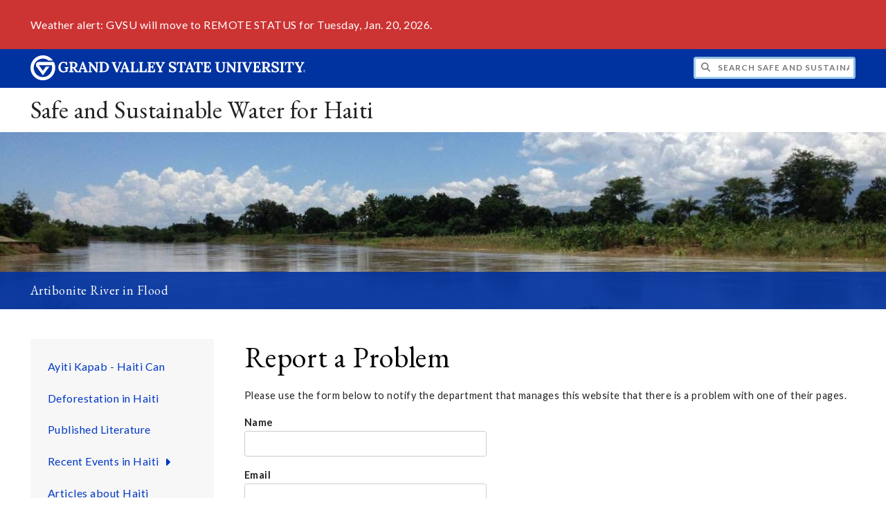

--- FILE ---
content_type: text/html;charset=UTF-8
request_url: https://www.gvsu.edu/haitiwater/cms-problem-index.htm?url=videos-about-water-in-haiti-16.htm
body_size: 5352
content:
<!DOCTYPE html>
<html lang="en">
	<head>
		<title>
	Report a Problem -
	Safe and Sustainable Water for Haiti - Grand Valley State University
</title>
<meta http-equiv="Content-Type" content="text/html; charset=utf-8" />
<meta name="viewport" content="width=device-width, initial-scale=1.0" />

	<meta name="category" content="content" />

	<meta name="homepage" content="no" />

	<meta name="title" content="Report&#x20;a&#x20;Problem" />

	
	<meta name="robots" content="noindex,follow" />

<link rel="preconnect" href="https://fonts.googleapis.com">
<link rel="preconnect" href="https://fonts.gstatic.com" crossorigin>
<link rel="preload" href="https://fonts.googleapis.com/css2?family=EB+Garamond&family=Lato:wght@400;700&display=swap" as="style" onload="this.onload=null;this.rel='stylesheet'" />
<noscript>
	<link href="https://fonts.googleapis.com/css2?family=EB+Garamond&family=Lato:wght@400;700&display=swap" rel="stylesheet">
</noscript>

<link rel="preconnect" href="https&#x3a;&#x2f;&#x2f;www.gvsu.edu">
<link rel="preconnect" href="https&#x3a;&#x2f;&#x2f;www.gvsu.edu" crossorigin>
<link rel="preload" href="/cms4/skeleton/2/files/css/icons[1742408803].css" as="style" onload="this.onload=null;this.rel='stylesheet'" />
<link rel="preload" href="/cms4/skeleton/2/files/css/styles[1742408803].css" as="style" onload="this.onload=null;this.rel='stylesheet'" />
<noscript>
	<link href="/cms4/skeleton/2/files/css/icons[1742408803].css" rel="stylesheet">
	<link href="/cms4/skeleton/2/files/css/styles[1742408803].css" rel="stylesheet">
</noscript>


					
					<!-- Google Tag Manager -->
					<script>(function(w,d,s,l,i){w[l]=w[l]||[];w[l].push({'gtm.start':
					new Date().getTime(),event:'gtm.js'});var f=d.getElementsByTagName(s)[0],
					j=d.createElement(s),dl=l!='dataLayer'?'&l='+l:'';j.async=true;j.src=
					'https://www.googletagmanager.com/gtm.js?id='+i+dl;f.parentNode.insertBefore(j,f);
					})(window,document,'script','dataLayer','GTM-PTD73Q');</script>
					
					<script async src="https://apply.gvsu.edu/ping"></script>
				
<!--[if lte IE 8]>
	<script src="//cdnjs.cloudflare.com/ajax/libs/html5shiv/3.7.3/html5shiv.js"></script>
<![endif]-->
<script src="/cms4/skeleton/2/files/js/cms4.2.min[1732205319].js"></script> 
	</head>
	<body>
		<div role="banner">
	<a href="#main" class="focus-inverted">Skip to main content</a>
	
	

<div class="emergency hide-print ">
<div class="content">
<p>Weather alert: GVSU will move to REMOTE STATUS for Tuesday, Jan. 20, 2026.</p>
</div>
</div>

	<div class="header">
		<div class="row content">
			<div class="col-5 col-sm-12 logo">
				<div class="col-12 col-sm-9">
					<h1>
						<a href="/">
							<!--[if lte IE 8|!IE]>
								<img src="/cms4/skeleton/2/files/img/gvsu_logo_white[0].png" alt="Grand Valley State University Logo" width="600" height="53" />
							<![endif]-->
							<!--[if gte IE 9|!IE]><!-->
								<img src="/cms4/skeleton/2/files/img/gvsu_logo_white[0].svg" alt="Grand Valley State University Logo" onerror="this.onerror=null;this.src='/cms4/skeleton/2/files/img/gvsu_logo_white.png'" width="600" height="53" />
							<!--<![endif]-->
							<span id="gv-logo-label" class="sr-only" aria-hidden="true">Grand Valley State University</span>
						</a>
					</h1>
				</div>
				
					<div class="hide-lg hide-md col-sm-3">
						<a href="cms-siteindex-index.htm" id="gv-hamburger" role="button" tabindex="0" aria-label="Menu">
							<span class="icon icon-bars" aria-hidden="true"></span>
						</a>
					</div>
				
			</div>
			<div class="col-7 col-sm-12 quick hide-print" style="display: block !important">
				<form class="search" action="/searchaction.htm" role="search">
					<input type="hidden" name="media" value="search" />
					<input type="hidden" name="path" value="/haitiwater" />
					<input type="hidden" name="title" value="Safe&#x20;and&#x20;Sustainable&#x20;Water&#x20;for&#x20;Haiti" />
					<h2 class="sr-only">
						<label for="gv-search-input">Search Safe&#x20;and&#x20;Sustainable&#x20;Water&#x20;for&#x20;Haiti</label>
					</h2>
					<span class="icon icon-search" aria-hidden="true"></span>
					<input type="text" name="search" id="gv-search-input" size="25" maxlength="255" placeholder="Search Safe&#x20;and&#x20;Sustainable&#x20;Water&#x20;for&#x20;Haiti" />
					<button type="submit" class="btn btn-default sr-only" aria-hidden="true" tabindex="-1">Submit</button>
				</form>
			</div>
			<script>
				document.querySelector('.quick').style.display = '';
			</script>
		</div>
	</div>
	<div class="site">
		<div class="content">
			<h1 class="h2 serif color-black padding-none margin-none">
				<a href="/haitiwater" class="color-black">
					Safe and Sustainable Water for Haiti
				</a>
			</h1>
		</div>
	</div>
	
			<div class="background hide-print">
				
				<div class="image">
					
							
							<img src="/cms4/asset/CE59D505-D565-6FFC-FF0D167C69F76EFC/header/50A6DDE5-B188-CAFA-980ABBC5503C0672/1280[1726082880].jpg" srcset="/cms4/asset/CE59D505-D565-6FFC-FF0D167C69F76EFC/header/50A6DDE5-B188-CAFA-980ABBC5503C0672/2000[1551906995].jpg 1500w, /cms4/asset/CE59D505-D565-6FFC-FF0D167C69F76EFC/header/50A6DDE5-B188-CAFA-980ABBC5503C0672/1280[1551906995].jpg 1280w, /cms4/asset/CE59D505-D565-6FFC-FF0D167C69F76EFC/header/50A6DDE5-B188-CAFA-980ABBC5503C0672/800[1551906995].jpg 800w, /cms4/asset/CE59D505-D565-6FFC-FF0D167C69F76EFC/header/50A6DDE5-B188-CAFA-980ABBC5503C0672/400[1551906995].jpg 400w" sizes="100vw" width="2000" height="400" alt="Artibonite&#x20;River" />
						
				</div>
				<script>
					var noscript = document.querySelectorAll('noscript[data-video-src]');
					for (i=0;i<noscript.length;i++) {
						var img = document.createElement('img');			
						for (j in noscript[i].attributes) {
							if (noscript[i].attributes[j].nodeName != null && noscript[i].attributes[j].nodeName.indexOf('data-video-image-') === 0) {
								img.setAttribute(noscript[i].attributes[j].nodeName.substring(17), noscript[i].attributes[j].value);
							}
						}
						if (Math.max(document.documentElement.clientWidth, window.innerWidth || 0) > 800) {
							var video = document.createElement('video');
							video.setAttribute('poster', noscript[i].getAttribute('data-video-poster'));
							video.setAttribute('preload', 'auto');
							if (cms.helper.storage('cms4_header_video') !== 'pause') {
								video.setAttribute('autoplay', 'autoplay');
							} else {
								// this tricks the browser into buffering the video enough so the paused video isn't blurry
								video.currentTime = 0.001; // 1ms
							}
							video.muted = true; // Chrome M70+ requires this for the video to auto play https://developers.google.com/web/updates/2017/09/autoplay-policy-changes
							video.setAttribute('muted', 'muted');
							
								video.setAttribute('loop', 'loop');
							
							
							var source = document.createElement('source');
							source.setAttribute('src', noscript[i].getAttribute('data-video-src'));
							source.setAttribute('type', 'video/mp4');
							video.appendChild(source);
							video.appendChild(img);
						
							noscript[i].parentNode.insertBefore(video, noscript[i]);
							
							// add pause button
							var btn = document.createElement( 'a' );
							btn.href = '#';
							btn.className = 'hide-sm media-button';
							noscript[i].parentNode.insertBefore( btn, noscript[i] );
							var action = document.createElement( 'span' );
							action.className = 'icon icon-play-circle';
							if (cms.helper.storage('cms4_header_video') !== 'pause') {
								action.className = 'icon icon-pause-circle';
							}
							btn.appendChild( action );
							btn.addEventListener( 'click', function( e) {
								if ( video.paused ) {
									action.className = 'icon icon-pause-circle';
									video.play();
									cms.helper.storage('cms4_header_video', null); // remove the storage item
								} else {
									action.className = 'icon icon-play-circle';
									video.play();
									video.pause();
									cms.helper.storage('cms4_header_video', 'pause'); // save the storage item as 'pause'
								}
								e.preventDefault();
								return false;
							});
						} else {
							noscript[i].parentNode.insertBefore(img, noscript[i]);
						}
						noscript[i].removeAttribute('data-video-src');
					}
				</script>
				
					
					<a id="gv-flavorinfo" class="hide-lg hide-md hide-sm" role="button" aria-controls="gv-flavor" tabindex="0" aria-label="View more information about the header image">
						<span>
							<span class="icon icon-info-circle" aria-hidden="true"></span>
						</span>
					</a>
					<div id="gv-flavor" class="flavor flavor-sm">
						<div class="content">
							<p>Artibonite River in Flood</p>
						</div>
					</div>
				
			</div>
		
</div><div role="main" id="main">
	
		<div class="content" style="padding-bottom: 0">
			<div class="row-gutter">
				<div class="col-3 col-md-4 hide-sm">
					<div id="cms-navigation" class="navigation navigation-vertical hide-print">
						<div class="content" style="padding-top: 0; padding-bottom: 0">
							<div role="navigation">
	<ul>
		
					<li>
						<a href="ayiti-kapab-21.htm" target="">
							Ayiti Kapab - Haiti Can
						</a>
					</li>
				
					<li>
						<a href="deforestation-in-haiti-19.htm" target="">
							Deforestation in Haiti
						</a>
					</li>
				
					<li>
						<a href="published-literature-on-haiti-8.htm" target="">
							Published Literature
						</a>
					</li>
				
					<li class="navigation-sub">
						<a href="./cms-siteindex-index.htm#B3F28D6F-96EB-4685-3DEA64E319ECFC7A" target="" aria-label="Recent&#x20;Events&#x20;in&#x20;Haiti sub navigation">
							Recent Events in Haiti
							<span class="icon icon-caret-down" aria-hidden="true"></span>
						</a>
						<ul>
							
									<li>
										<a href="haiti-earthquake-january-12-2010-14.htm" target="">
											Haiti Earthquake January 12, 2010
										</a>
									</li>
								
									<li>
										<a href="cholera-epidemic-18.htm" target="">
											Cholera Epidemic
										</a>
									</li>
								
									<li>
										<a href="haiti-news-and-information-15.htm" target="">
											Haiti News and Information
										</a>
									</li>
								
						</ul>
					</li>
				
					<li>
						<a href="articles-about-haiti-5.htm" target="">
							Articles about Haiti
						</a>
					</li>
				
					<li>
						<a href="sustainable-safe-water-solutions-for-haiti-13.htm" target="_self">
							Sustainable safe water solutions for Haiti
						</a>
					</li>
				
					<li class="navigation-sub">
						<a href="./cms-siteindex-index.htm#DCF10BCC-D4B3-E967-C2DCF13B482BEB9A" target="_self" aria-label="Geographic&#x20;Information&#x20;System&#x20;Data&#x20;and&#x20;Maps sub navigation">
							Geographic Information System Data and Maps
							<span class="icon icon-caret-down" aria-hidden="true"></span>
						</a>
						<ul>
							
									<li>
										<a href="links-to-gis-data-for-haiti-9.htm" target="_self">
											Links to GIS Data
										</a>
									</li>
								
									<li>
										<a href="geographic-information-resources-for-haiti-10.htm" target="_self">
											GIS Data Resources
										</a>
									</li>
								
									<li>
										<a href="maps-and-map-resources-24.htm" target="_self">
											Maps and Map Resources
										</a>
									</li>
								
						</ul>
					</li>
				
					<li class="navigation-sub">
						<a href="./cms-siteindex-index.htm#DCF59912-B2E8-3187-022E10415804CCBC" target="_self" aria-label="Related&#x20;Links sub navigation">
							Related Links
							<span class="icon icon-caret-down" aria-hidden="true"></span>
						</a>
						<ul>
							
									<li>
										<a href="safe-water-and-sanitation-web-sites-23.htm" target="_self">
											Water Treatment and Sanitation Web Sites
										</a>
									</li>
								
									<li>
										<a href="water-project-database-17.htm" target="_self">
											Water Projects and Organizations
										</a>
									</li>
								
									<li>
										<a href="videos-about-water-in-haiti-16.htm" target="_self">
											Videos about Water in Haiti
										</a>
									</li>
								
									<li>
										<a href="presentations-20.htm" target="_self">
											Presentations about Haiti
										</a>
									</li>
								
						</ul>
					</li>
				
					<li>
						<a href="https&#x3a;&#x2f;&#x2f;docs.google.com&#x2f;forms&#x2f;d&#x2f;e&#x2f;1FAIpQLSdue7CTZskBlaOCq368UBFEVvNL5V1kHLmJDhMhb1QGfOjSFA&#x2f;viewform" target="_blank">
							Need Help&#x3f;
						</a>
					</li>
				
	</ul>
</div>
						</div>
					</div>
				</div>
				<div class="col-9 col-md-8 col-sm-12 col-print-12">
					<div id="cms-content">
						 <h1>Report a Problem</h1>

<p>
	Please use the form below to notify the department that manages this website that there is a problem with one of their pages.
</p>

	<script src="/includes/templates/js/form_checker.min[20251118].js" type="text/javascript"></script>

<form action="cms-problem-index_post.htm" method="post" onSubmit="return checkForm(this);">
	
		<div style="display:none;">
			<input type="text" title="email_hpot" name="email_hpot" value="" size="35" maxlength="255" autocomplete="off" />
		</div>
	
	<input type="hidden" name="url" value="videos-about-water-in-haiti-16.htm" />
	<p>
		<label>
			<strong>Name</strong>
			<br />
			<input type="text" name="name" size="35" maxlength="255" value="" />
		</label>
	</p>
	<p>
		<label>
			<strong>Email</strong>
			<br />
			<input type="text" name="email" size="35" maxlength="255" scheme="email" message="Please enter a valid email address." value="" />
		</label>
	</p>
	<p>
		<strong>Page</strong>
		<br />
		<a href="/haitiwater/videos-about-water-in-haiti-16.htm" target="_blank" rel="nofollow">https&#x3a;&#x2f;&#x2f;www.gvsu.edu/haitiwater/videos-about-water-in-haiti-16.htm</a>
	</p>
	<p>
		<label for="problemType">
			<strong>What kind of problem are you having?</strong>
		</label>
		<br />
		<select name="problemType">
			<option value="">- Select a problem type</option>
			<option value="404 Error">404 Error</option>
			<option value="ADA Accessibility">ADA Accessibility</option>
			<option value="Broken Link">Broken Link</option>
			<option value="Form Submission">Form Submission</option>
			<option value="Internal Error Message">Internal Error Message</option>
			<option value="Misspelling">Misspelling</option>
			<option value="Other">Other</option>
		</select>
	</p>
	<p>
		<label>
			<strong>Please briefly explain the problem you are having with this page</strong>
			<span class="text-required">*</span>
			<br />
			<textarea name="message" cols="65" rows="6" required="true" message="Please enter a brief explanation of the problem you are having with this page." aria-required="true"></textarea>
		</label>
	</p>
	<p>
		
			<script src="https://challenges.cloudflare.com/turnstile/v0/api.js" defer></script>
			<div class="cf-turnstile" data-sitekey="0x4AAAAAABTTwxXKJgBYz-xD" data-theme="light"></div>
			
			<script>
				window.addEventListener('pageshow', function (event) {
					if (event.persisted) {
						setTimeout(() => {
							if (window.turnstile) {
								window.turnstile.reset('.cf-turnstile');
							}
						}, 100);
					}
				});
			</script>
		
	</p>
	<p>
		<input type="submit" value="Submit" />
	</p>
</form>
					</div>
				</div>
			</div>
		</div>
	
	<div class="content">
		
			<div class="hide-print">
				<br />
				<hr />
				
			<div class="row">
				<div class="col-6">
					
				</div>
				<div class="col-6 text-right">
					
				</div>
			</div>
		
			</div>
		
	</div>
</div><div role="contentinfo">
	
		<div class="footer hide-print">
			<div class="content">
				<h1 class="sr-only">Footer</h1>
				<div class="row-flex">
					
						<div class="flex-item">
							<h2 class="sr-only">
								Address
							</h2>
							
									<p class="vcard">
										<span class="adr">
											
													<span class="street-address">1 Campus Drive</span>
													<br />
												
													<span class="locality">Allendale</span>,
												
													<span class="region">Michigan</span>
												
													<span class="postal-code&#x20;">49401</span>
													<br />
												
										</span>
									</p>
									
						</div>
					
						<div class="flex-item">
							<h2 class="sr-only">
								Contact
							</h2>
							
									<p class="vcard">
										
												<span class="fn">Peter Wampler</span>
												<br />
											
												<span class="tel">
													<span class="value">
														<a href="tel:&#x28;616&#x29;&#x20;331-2834">&#x28;616&#x29; 331-2834</a>
													</span>
													
												</span>
												<br />
											
												<a href="/cdn-cgi/l/email-protection#c9bea8a4b9a5acbbb9efeab1fdf9f2aebfbabce7acadbc" class="email">wamplerp&#x40;gvsu.edu</a>
												<br />
											
									</p>
									
								<br class="hide-lg hide-md" />
							
						</div>
					
						<div class="flex-item">
							<h2 class="sr-only">
								Social Media
							</h2>
							
									<p>
										
											<a href="https&#x3a;&#x2f;&#x2f;www.facebook.com&#x2f;SafeWaterforHaiti" aria-label="Facebook" class="text-nodecoration" target="_blank">
												<span class="fa-stack fa-lg">
													<span class="far fa-square fa-stack-2x"></span>
													<span class="fab fa-facebook fa-stack-1x"></span>
												</span>
												<span class="sr-only">https&#x3a;&#x2f;&#x2f;www.facebook.com&#x2f;SafeWaterforHaiti</span>
											</a>
										
											<a href="https&#x3a;&#x2f;&#x2f;www.linkedin.com&#x2f;groups&#x2f;Safe-Sustainable-Water-Haiti-4845357&#x3f;trk&#x3d;myg_ugrp_ovr" aria-label="LinkedIn" class="text-nodecoration" target="_blank">
												<span class="fa-stack fa-lg">
													<span class="far fa-square fa-stack-2x"></span>
													<span class="fab fa-linkedin fa-stack-1x"></span>
												</span>
												<span class="sr-only">https&#x3a;&#x2f;&#x2f;www.linkedin.com&#x2f;groups&#x2f;Safe-Sustainable-Water-Haiti-4845357&#x3f;trk&#x3d;myg_ugrp_ovr</span>
											</a>
										
											<a href="https&#x3a;&#x2f;&#x2f;www.youtube.com&#x2f;user&#x2f;pedwamp" aria-label="YouTube" class="text-nodecoration" target="_blank">
												<span class="fa-stack fa-lg">
													<span class="far fa-square fa-stack-2x"></span>
													<span class="fab fa-youtube fa-stack-1x"></span>
												</span>
												<span class="sr-only">https&#x3a;&#x2f;&#x2f;www.youtube.com&#x2f;user&#x2f;pedwamp</span>
											</a>
										
									</p>
									
								<br class="hide-lg" />
							
						</div>
					
				</div>
			</div>
		</div>
		<div class="bottom hide-print">
		<div class="content">
			<div class="row-gutter">
				<div class="col-12 legal">
					<h2 class="sr-only">Legal</h2>
					<ul>
						<li>
							<a href="/antidiscriminationstatement.htm"><span class="hide-sm hide-md">GVSU is an </span>A/EO Institution</a>
						</li>
						<li>
							<a href="/privacystatement.htm">Privacy Policy</a>
						</li>
						<li>
							<a href="/disclosures">Disclosures</a>
						</li>
						<li>
							<span class="hide-sm hide-md">Copyright </span>&copy; 2026 GVSU
						</li>
					</ul>
				</div>
			</div>
		</div>
	</div>
</div>

	<script data-cfasync="false" src="/cdn-cgi/scripts/5c5dd728/cloudflare-static/email-decode.min.js"></script></body>
</html> 

--- FILE ---
content_type: text/css
request_url: https://tags.srv.stackadapt.com/sa.css
body_size: -11
content:
:root {
    --sa-uid: '0-5b3655cf-6722-5958-4df6-aa812a483630';
}